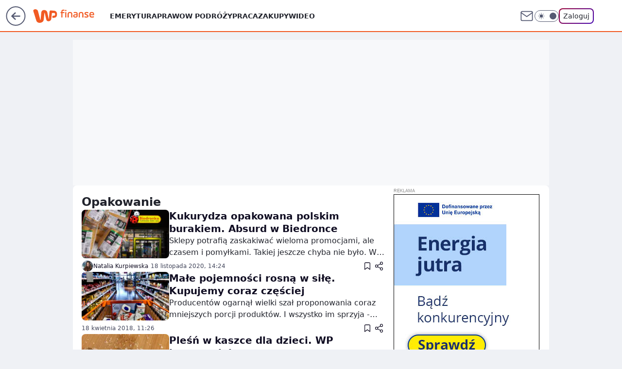

--- FILE ---
content_type: application/javascript
request_url: https://rek.www.wp.pl/gaf.js?rv=2&sn=finanse&pvid=4734e75e0024f2f65cac&rekids=235332&phtml=finanse.wp.pl%2Ftag%2Fopakowanie&abtest=adtech%7CPRGM-1047%7CA%3Badtech%7CPU-335%7CA%3Badtech%7CPRG-3468%7CB%3Badtech%7CPRGM-1036%7CD%3Badtech%7CFP-76%7CA%3Badtech%7CPRGM-1356%7CA%3Badtech%7CPRGM-1419%7CA%3Badtech%7CPRGM-1589%7CB%3Badtech%7CPRGM-1576%7CA%3Badtech%7CPRGM-1443%7CA%3Badtech%7CPRGM-1587%7CD%3Badtech%7CPRGM-1615%7CA%3Badtech%7CPRGM-1215%7CC&PWA_adbd=0&darkmode=0&highLayout=0&layout=wide&navType=navigate&cdl=0&ctype=category&cid=7166234266338945&csystem=ncr&vw=1280&vh=720&p1=0&spin=uwzdiphu&bcv=2
body_size: 7418
content:
uwzdiphu({"spin":"uwzdiphu","bunch":235332,"context":{"dsa":false,"minor":false,"bidRequestId":"acfd4191-bc4a-4ce5-ac8e-5cb321c0e3d5","maConfig":{"timestamp":"2026-01-20T08:15:08.178Z"},"dfpConfig":{"timestamp":"2026-01-20T10:42:02.482Z"},"sda":[],"targeting":{"client":{},"server":{},"query":{"PWA_adbd":"0","abtest":"adtech|PRGM-1047|A;adtech|PU-335|A;adtech|PRG-3468|B;adtech|PRGM-1036|D;adtech|FP-76|A;adtech|PRGM-1356|A;adtech|PRGM-1419|A;adtech|PRGM-1589|B;adtech|PRGM-1576|A;adtech|PRGM-1443|A;adtech|PRGM-1587|D;adtech|PRGM-1615|A;adtech|PRGM-1215|C","bcv":"2","cdl":"0","cid":"7166234266338945","csystem":"ncr","ctype":"category","darkmode":"0","highLayout":"0","layout":"wide","navType":"navigate","p1":"0","phtml":"finanse.wp.pl/tag/opakowanie","pvid":"4734e75e0024f2f65cac","rekids":"235332","rv":"2","sn":"finanse","spin":"uwzdiphu","vh":"720","vw":"1280"}},"directOnly":0,"geo":{"country":"840","region":"","city":""},"statid":"","mlId":"","rshsd":"2","isRobot":false,"curr":{"EUR":4.2271,"USD":3.6118,"CHF":4.5553,"GBP":4.8434},"rv":"2","status":{"advf":2,"ma":2,"ma_ads-bidder":2,"ma_cpv-bidder":2,"ma_high-cpm-bidder":2}},"slots":{"1":{"delivered":"","campaign":null,"dfpConfig":null},"10":{"delivered":"","campaign":null,"dfpConfig":null},"11":{"delivered":"1","campaign":null,"dfpConfig":{"placement":"/89844762/Desktop_Finanse.wp.pl_x11","roshash":"CGJM","ceil":100,"sizes":[[336,280],[640,280],[300,250]],"namedSizes":["fluid"],"div":"div-gpt-ad-x11","targeting":{"DFPHASH":"AEHK","emptygaf":"0"},"gfp":"CGJM"}},"12":{"delivered":"1","campaign":null,"dfpConfig":{"placement":"/89844762/Desktop_Finanse.wp.pl_x12","roshash":"CGJM","ceil":100,"sizes":[[336,280],[640,280],[300,250]],"namedSizes":["fluid"],"div":"div-gpt-ad-x12","targeting":{"DFPHASH":"AEHK","emptygaf":"0"},"gfp":"CGJM"}},"13":{"delivered":"1","campaign":null,"dfpConfig":{"placement":"/89844762/Desktop_Finanse.wp.pl_x13","roshash":"CGJM","ceil":100,"sizes":[[336,280],[640,280],[300,250]],"namedSizes":["fluid"],"div":"div-gpt-ad-x13","targeting":{"DFPHASH":"AEHK","emptygaf":"0"},"gfp":"CGJM"}},"14":{"delivered":"1","campaign":null,"dfpConfig":{"placement":"/89844762/Desktop_Finanse.wp.pl_x14","roshash":"CGJM","ceil":100,"sizes":[[336,280],[640,280],[300,250]],"namedSizes":["fluid"],"div":"div-gpt-ad-x14","targeting":{"DFPHASH":"AEHK","emptygaf":"0"},"gfp":"CGJM"}},"15":{"delivered":"1","campaign":null,"dfpConfig":{"placement":"/89844762/Desktop_Finanse.wp.pl_x15","roshash":"CGJM","ceil":100,"sizes":[[728,90],[970,300],[950,90],[980,120],[980,90],[970,150],[970,90],[970,250],[930,180],[950,200],[750,100],[970,66],[750,200],[960,90],[970,100],[750,300],[970,200],[950,300]],"namedSizes":["fluid"],"div":"div-gpt-ad-x15","targeting":{"DFPHASH":"AEHK","emptygaf":"0"},"gfp":"CGJM"}},"16":{"delivered":"1","campaign":null,"dfpConfig":{"placement":"/89844762/Desktop_Finanse.wp.pl_x16","roshash":"CGJM","ceil":100,"sizes":[[728,90],[970,300],[950,90],[980,120],[980,90],[970,150],[970,90],[970,250],[930,180],[950,200],[750,100],[970,66],[750,200],[960,90],[970,100],[750,300],[970,200],[950,300]],"namedSizes":["fluid"],"div":"div-gpt-ad-x16","targeting":{"DFPHASH":"AEHK","emptygaf":"0"},"gfp":"CGJM"}},"17":{"delivered":"1","campaign":null,"dfpConfig":{"placement":"/89844762/Desktop_Finanse.wp.pl_x17","roshash":"CGJM","ceil":100,"sizes":[[728,90],[970,300],[950,90],[980,120],[980,90],[970,150],[970,90],[970,250],[930,180],[950,200],[750,100],[970,66],[750,200],[960,90],[970,100],[750,300],[970,200],[950,300]],"namedSizes":["fluid"],"div":"div-gpt-ad-x17","targeting":{"DFPHASH":"AEHK","emptygaf":"0"},"gfp":"CGJM"}},"18":{"delivered":"1","campaign":null,"dfpConfig":{"placement":"/89844762/Desktop_Finanse.wp.pl_x18","roshash":"CGJM","ceil":100,"sizes":[[728,90],[970,300],[950,90],[980,120],[980,90],[970,150],[970,90],[970,250],[930,180],[950,200],[750,100],[970,66],[750,200],[960,90],[970,100],[750,300],[970,200],[950,300]],"namedSizes":["fluid"],"div":"div-gpt-ad-x18","targeting":{"DFPHASH":"AEHK","emptygaf":"0"},"gfp":"CGJM"}},"19":{"delivered":"1","campaign":null,"dfpConfig":{"placement":"/89844762/Desktop_Finanse.wp.pl_x19","roshash":"CGJM","ceil":100,"sizes":[[728,90],[970,300],[950,90],[980,120],[980,90],[970,150],[970,90],[970,250],[930,180],[950,200],[750,100],[970,66],[750,200],[960,90],[970,100],[750,300],[970,200],[950,300]],"namedSizes":["fluid"],"div":"div-gpt-ad-x19","targeting":{"DFPHASH":"AEHK","emptygaf":"0"},"gfp":"CGJM"}},"2":{"delivered":"1","campaign":{"id":"188138","capping":"PWAck=27120597\u0026PWAclt=720\u0026tpl=1","adm":{"bunch":"235332","creations":[{"cbConfig":{"blur":false,"bottomBar":false,"fullPage":false,"message":"Przekierowanie za {{time}} sekund{{y}}","timeout":15000},"height":870,"pixels":["//ad.doubleclick.net/ddm/trackimp/N195005.3920530WPPL/B34932776.437718536;dc_trk_aid=630816842;dc_trk_cid=248486076;ord=1769047047;dc_lat=;dc_rdid=;tag_for_child_directed_treatment=;tfua=;gdpr=${GDPR};gdpr_consent=${GDPR_CONSENT_755};ltd=${LIMITED_ADS};dc_tdv=1?"],"scalable":"1","showLabel":false,"src":"https://mamc.wpcdn.pl/188138/1767951247150/2377-003_Zestawomania_01-2026_1920x870_wp_CBF_Monika_Szczepaniak-C.jpg","trackers":{"click":[""],"cview":["//ma.wp.pl/ma.gif?clid=0d75fec0bdabe60e0af571ed047f75a2\u0026SN=finanse\u0026pvid=4734e75e0024f2f65cac\u0026action=cvimp\u0026pg=finanse.wp.pl\u0026par=ssp%3Dwp.pl%26device%3DPERSONAL_COMPUTER%26slotID%3D002%26hBudgetRate%3DCFIOUXb%26isDev%3Dfalse%26contentID%3D7166234266338945%26medium%3Ddisplay%26conversionValue%3D0%26userID%3D__UNKNOWN_TELL_US__%26billing%3Dcpv%26pricingModel%3Dw_VTD_2fMxQ9hnwCI4t4mt9hTodBA1faXLvIaGGYU0M%26geo%3D840%253B%253B%26utility%3DTekDI0l4KcKMCgXqyIcQHRqhd9hnyX5xWV-p4raGMZSx1pexjdAm8J4imv-sypWs%26platform%3D8%26bidReqID%3Dacfd4191-bc4a-4ce5-ac8e-5cb321c0e3d5%26publisherID%3D308%26ip%3DL-Ajl1lTGFr7cCxPdCr4J1l5gETi8yQH-0NPBYNhyy4%26seatFee%3DJjVsoVMgR4YGms6ee9v-4EsfhBXUrtrLuDNu1P3ksec%26tpID%3D1401974%26client_id%3D29939%26rekid%3D235332%26slotSizeWxH%3D1920x870%26workfID%3D188138%26editedTimestamp%3D1767951378%26iabPageCategories%3D%26is_robot%3D0%26hBidPrice%3DCFIOUXb%26partnerID%3D%26inver%3D2%26targetDomain%3Dmediamarkt.pl%26emission%3D3044263%26source%3DTG%26ttl%3D1769133446%26domain%3Dfinanse.wp.pl%26iabSiteCategories%3D%26is_adblock%3D0%26pvid%3D4734e75e0024f2f65cac%26sn%3Dfinanse%26bidTimestamp%3D1769047046%26bidderID%3D11%26creationID%3D1469309%26cur%3DPLN%26test%3D0%26seatID%3D0d75fec0bdabe60e0af571ed047f75a2%26order%3D265844%26org_id%3D25"],"impression":["//ma.wp.pl/ma.gif?clid=0d75fec0bdabe60e0af571ed047f75a2\u0026SN=finanse\u0026pvid=4734e75e0024f2f65cac\u0026action=delivery\u0026pg=finanse.wp.pl\u0026par=contentID%3D7166234266338945%26medium%3Ddisplay%26conversionValue%3D0%26userID%3D__UNKNOWN_TELL_US__%26billing%3Dcpv%26pricingModel%3Dw_VTD_2fMxQ9hnwCI4t4mt9hTodBA1faXLvIaGGYU0M%26geo%3D840%253B%253B%26utility%3DTekDI0l4KcKMCgXqyIcQHRqhd9hnyX5xWV-p4raGMZSx1pexjdAm8J4imv-sypWs%26platform%3D8%26bidReqID%3Dacfd4191-bc4a-4ce5-ac8e-5cb321c0e3d5%26publisherID%3D308%26ip%3DL-Ajl1lTGFr7cCxPdCr4J1l5gETi8yQH-0NPBYNhyy4%26seatFee%3DJjVsoVMgR4YGms6ee9v-4EsfhBXUrtrLuDNu1P3ksec%26tpID%3D1401974%26client_id%3D29939%26rekid%3D235332%26slotSizeWxH%3D1920x870%26workfID%3D188138%26editedTimestamp%3D1767951378%26iabPageCategories%3D%26is_robot%3D0%26hBidPrice%3DCFIOUXb%26partnerID%3D%26inver%3D2%26targetDomain%3Dmediamarkt.pl%26emission%3D3044263%26source%3DTG%26ttl%3D1769133446%26domain%3Dfinanse.wp.pl%26iabSiteCategories%3D%26is_adblock%3D0%26pvid%3D4734e75e0024f2f65cac%26sn%3Dfinanse%26bidTimestamp%3D1769047046%26bidderID%3D11%26creationID%3D1469309%26cur%3DPLN%26test%3D0%26seatID%3D0d75fec0bdabe60e0af571ed047f75a2%26order%3D265844%26org_id%3D25%26ssp%3Dwp.pl%26device%3DPERSONAL_COMPUTER%26slotID%3D002%26hBudgetRate%3DCFIOUXb%26isDev%3Dfalse"],"view":["//ma.wp.pl/ma.gif?clid=0d75fec0bdabe60e0af571ed047f75a2\u0026SN=finanse\u0026pvid=4734e75e0024f2f65cac\u0026action=view\u0026pg=finanse.wp.pl\u0026par=targetDomain%3Dmediamarkt.pl%26emission%3D3044263%26source%3DTG%26ttl%3D1769133446%26domain%3Dfinanse.wp.pl%26iabSiteCategories%3D%26is_adblock%3D0%26pvid%3D4734e75e0024f2f65cac%26sn%3Dfinanse%26bidTimestamp%3D1769047046%26bidderID%3D11%26creationID%3D1469309%26cur%3DPLN%26test%3D0%26seatID%3D0d75fec0bdabe60e0af571ed047f75a2%26order%3D265844%26org_id%3D25%26ssp%3Dwp.pl%26device%3DPERSONAL_COMPUTER%26slotID%3D002%26hBudgetRate%3DCFIOUXb%26isDev%3Dfalse%26contentID%3D7166234266338945%26medium%3Ddisplay%26conversionValue%3D0%26userID%3D__UNKNOWN_TELL_US__%26billing%3Dcpv%26pricingModel%3Dw_VTD_2fMxQ9hnwCI4t4mt9hTodBA1faXLvIaGGYU0M%26geo%3D840%253B%253B%26utility%3DTekDI0l4KcKMCgXqyIcQHRqhd9hnyX5xWV-p4raGMZSx1pexjdAm8J4imv-sypWs%26platform%3D8%26bidReqID%3Dacfd4191-bc4a-4ce5-ac8e-5cb321c0e3d5%26publisherID%3D308%26ip%3DL-Ajl1lTGFr7cCxPdCr4J1l5gETi8yQH-0NPBYNhyy4%26seatFee%3DJjVsoVMgR4YGms6ee9v-4EsfhBXUrtrLuDNu1P3ksec%26tpID%3D1401974%26client_id%3D29939%26rekid%3D235332%26slotSizeWxH%3D1920x870%26workfID%3D188138%26editedTimestamp%3D1767951378%26iabPageCategories%3D%26is_robot%3D0%26hBidPrice%3DCFIOUXb%26partnerID%3D%26inver%3D2"]},"transparentPlaceholder":false,"type":"image","url":"https://ad.doubleclick.net/ddm/trackclk/N195005.3920530WPPL/B34932776.437718536;dc_trk_aid=630816842;dc_trk_cid=248486076;dc_lat=;dc_rdid=;tag_for_child_directed_treatment=;tfua=;gdpr=${GDPR};gdpr_consent=${GDPR_CONSENT_755};ltd=${LIMITED_ADS};dc_tdv=1","width":1920}],"redir":"https://ma.wp.pl/redirma?SN=finanse\u0026pvid=4734e75e0024f2f65cac\u0026par=pvid%3D4734e75e0024f2f65cac%26creationID%3D1469309%26isDev%3Dfalse%26pricingModel%3Dw_VTD_2fMxQ9hnwCI4t4mt9hTodBA1faXLvIaGGYU0M%26bidReqID%3Dacfd4191-bc4a-4ce5-ac8e-5cb321c0e3d5%26tpID%3D1401974%26iabPageCategories%3D%26is_robot%3D0%26cur%3DPLN%26slotID%3D002%26hBudgetRate%3DCFIOUXb%26conversionValue%3D0%26seatFee%3DJjVsoVMgR4YGms6ee9v-4EsfhBXUrtrLuDNu1P3ksec%26emission%3D3044263%26utility%3DTekDI0l4KcKMCgXqyIcQHRqhd9hnyX5xWV-p4raGMZSx1pexjdAm8J4imv-sypWs%26source%3DTG%26contentID%3D7166234266338945%26userID%3D__UNKNOWN_TELL_US__%26workfID%3D188138%26hBidPrice%3DCFIOUXb%26seatID%3D0d75fec0bdabe60e0af571ed047f75a2%26order%3D265844%26device%3DPERSONAL_COMPUTER%26editedTimestamp%3D1767951378%26org_id%3D25%26ip%3DL-Ajl1lTGFr7cCxPdCr4J1l5gETi8yQH-0NPBYNhyy4%26rekid%3D235332%26slotSizeWxH%3D1920x870%26partnerID%3D%26ttl%3D1769133446%26is_adblock%3D0%26bidderID%3D11%26publisherID%3D308%26domain%3Dfinanse.wp.pl%26iabSiteCategories%3D%26sn%3Dfinanse%26bidTimestamp%3D1769047046%26ssp%3Dwp.pl%26platform%3D8%26inver%3D2%26test%3D0%26medium%3Ddisplay%26billing%3Dcpv%26geo%3D840%253B%253B%26client_id%3D29939%26targetDomain%3Dmediamarkt.pl\u0026url=","slot":"2"},"creative":{"Id":"1469309","provider":"ma_cpv-bidder","roshash":"FLOR","height":870,"width":1920,"touchpointId":"1401974","source":{"bidder":"cpv-bidder"}},"sellingModel":{"model":"CPM_INT"}},"dfpConfig":null},"25":{"lazy":1,"delivered":"1","campaign":{"id":"187753","adm":{"bunch":"235332","creations":[{"height":250,"showLabel":true,"src":"https://mamc.wpcdn.pl/187753/1754551858409/baner_ver_4B_300x250_px.jpg","trackers":{"click":[""],"cview":["//ma.wp.pl/ma.gif?clid=dca45526c17aa056cf0f889dbba57020\u0026SN=finanse\u0026pvid=4734e75e0024f2f65cac\u0026action=cvimp\u0026pg=finanse.wp.pl\u0026par=client_id%3D38851%26emission%3D3008707%26editedTimestamp%3D1767358467%26is_robot%3D0%26medium%3Ddisplay%26domain%3Dfinanse.wp.pl%26targetDomain%3Dwp.pl%26test%3D0%26seatFee%3DTDZgkoqj64pr5RRPvaOVIdMT8RI_wsiwVx3Wrl-9PZQ%26tpID%3D1399472%26source%3DTG%26iabPageCategories%3D%26conversionValue%3D0%26device%3DPERSONAL_COMPUTER%26rekid%3D235332%26publisherID%3D308%26inver%3D2%26cur%3DPLN%26ttl%3D1769133446%26is_adblock%3D0%26platform%3D8%26slotID%3D025%26seatID%3Ddca45526c17aa056cf0f889dbba57020%26order%3D252400%26geo%3D840%253B%253B%26contentID%3D7166234266338945%26utility%3DlvzUJ620WF6TgBdBKZi9_VnW_sW-3_OWi7RRu3hgnjNxG7mPAtfJxO0dV6g94J-q%26creationID%3D1464973%26workfID%3D187753%26org_id%3D25%26iabSiteCategories%3D%26bidTimestamp%3D1769047046%26hBidPrice%3DCFILORU%26ssp%3Dwp.pl%26bidReqID%3Dacfd4191-bc4a-4ce5-ac8e-5cb321c0e3d5%26userID%3D__UNKNOWN_TELL_US__%26slotSizeWxH%3D300x250%26billing%3Dcpv%26pvid%3D4734e75e0024f2f65cac%26partnerID%3D%26ip%3DLsySk0wKol_8to0S0F0BF4cErBGJ6l_HYCYXiZRSPTY%26hBudgetRate%3DCFILORU%26isDev%3Dfalse%26pricingModel%3DHS0qyz8Yk-8b2gNc2Y30aVyVbSkz3V6OKofPBGR3IoQ%26sn%3Dfinanse%26bidderID%3D11"],"impression":["//ma.wp.pl/ma.gif?clid=dca45526c17aa056cf0f889dbba57020\u0026SN=finanse\u0026pvid=4734e75e0024f2f65cac\u0026action=delivery\u0026pg=finanse.wp.pl\u0026par=publisherID%3D308%26inver%3D2%26cur%3DPLN%26ttl%3D1769133446%26is_adblock%3D0%26platform%3D8%26slotID%3D025%26seatID%3Ddca45526c17aa056cf0f889dbba57020%26order%3D252400%26geo%3D840%253B%253B%26contentID%3D7166234266338945%26utility%3DlvzUJ620WF6TgBdBKZi9_VnW_sW-3_OWi7RRu3hgnjNxG7mPAtfJxO0dV6g94J-q%26creationID%3D1464973%26workfID%3D187753%26org_id%3D25%26iabSiteCategories%3D%26bidTimestamp%3D1769047046%26hBidPrice%3DCFILORU%26ssp%3Dwp.pl%26bidReqID%3Dacfd4191-bc4a-4ce5-ac8e-5cb321c0e3d5%26userID%3D__UNKNOWN_TELL_US__%26slotSizeWxH%3D300x250%26billing%3Dcpv%26pvid%3D4734e75e0024f2f65cac%26partnerID%3D%26ip%3DLsySk0wKol_8to0S0F0BF4cErBGJ6l_HYCYXiZRSPTY%26hBudgetRate%3DCFILORU%26isDev%3Dfalse%26pricingModel%3DHS0qyz8Yk-8b2gNc2Y30aVyVbSkz3V6OKofPBGR3IoQ%26sn%3Dfinanse%26bidderID%3D11%26client_id%3D38851%26emission%3D3008707%26editedTimestamp%3D1767358467%26is_robot%3D0%26medium%3Ddisplay%26domain%3Dfinanse.wp.pl%26targetDomain%3Dwp.pl%26test%3D0%26seatFee%3DTDZgkoqj64pr5RRPvaOVIdMT8RI_wsiwVx3Wrl-9PZQ%26tpID%3D1399472%26source%3DTG%26iabPageCategories%3D%26conversionValue%3D0%26device%3DPERSONAL_COMPUTER%26rekid%3D235332"],"view":["//ma.wp.pl/ma.gif?clid=dca45526c17aa056cf0f889dbba57020\u0026SN=finanse\u0026pvid=4734e75e0024f2f65cac\u0026action=view\u0026pg=finanse.wp.pl\u0026par=utility%3DlvzUJ620WF6TgBdBKZi9_VnW_sW-3_OWi7RRu3hgnjNxG7mPAtfJxO0dV6g94J-q%26creationID%3D1464973%26workfID%3D187753%26org_id%3D25%26iabSiteCategories%3D%26bidTimestamp%3D1769047046%26hBidPrice%3DCFILORU%26ssp%3Dwp.pl%26bidReqID%3Dacfd4191-bc4a-4ce5-ac8e-5cb321c0e3d5%26userID%3D__UNKNOWN_TELL_US__%26slotSizeWxH%3D300x250%26billing%3Dcpv%26pvid%3D4734e75e0024f2f65cac%26partnerID%3D%26ip%3DLsySk0wKol_8to0S0F0BF4cErBGJ6l_HYCYXiZRSPTY%26hBudgetRate%3DCFILORU%26isDev%3Dfalse%26pricingModel%3DHS0qyz8Yk-8b2gNc2Y30aVyVbSkz3V6OKofPBGR3IoQ%26sn%3Dfinanse%26bidderID%3D11%26client_id%3D38851%26emission%3D3008707%26editedTimestamp%3D1767358467%26is_robot%3D0%26medium%3Ddisplay%26domain%3Dfinanse.wp.pl%26targetDomain%3Dwp.pl%26test%3D0%26seatFee%3DTDZgkoqj64pr5RRPvaOVIdMT8RI_wsiwVx3Wrl-9PZQ%26tpID%3D1399472%26source%3DTG%26iabPageCategories%3D%26conversionValue%3D0%26device%3DPERSONAL_COMPUTER%26rekid%3D235332%26publisherID%3D308%26inver%3D2%26cur%3DPLN%26ttl%3D1769133446%26is_adblock%3D0%26platform%3D8%26slotID%3D025%26seatID%3Ddca45526c17aa056cf0f889dbba57020%26order%3D252400%26geo%3D840%253B%253B%26contentID%3D7166234266338945"]},"transparentPlaceholder":false,"type":"image","url":"https://energiajutra.wp.pl/","width":300}],"redir":"https://ma.wp.pl/redirma?SN=finanse\u0026pvid=4734e75e0024f2f65cac\u0026par=source%3DTG%26device%3DPERSONAL_COMPUTER%26publisherID%3D308%26ttl%3D1769133446%26bidderID%3D11%26targetDomain%3Dwp.pl%26inver%3D2%26seatID%3Ddca45526c17aa056cf0f889dbba57020%26iabSiteCategories%3D%26ssp%3Dwp.pl%26isDev%3Dfalse%26domain%3Dfinanse.wp.pl%26iabPageCategories%3D%26conversionValue%3D0%26ip%3DLsySk0wKol_8to0S0F0BF4cErBGJ6l_HYCYXiZRSPTY%26emission%3D3008707%26cur%3DPLN%26is_adblock%3D0%26slotID%3D025%26order%3D252400%26geo%3D840%253B%253B%26userID%3D__UNKNOWN_TELL_US__%26pricingModel%3DHS0qyz8Yk-8b2gNc2Y30aVyVbSkz3V6OKofPBGR3IoQ%26client_id%3D38851%26is_robot%3D0%26rekid%3D235332%26platform%3D8%26contentID%3D7166234266338945%26utility%3DlvzUJ620WF6TgBdBKZi9_VnW_sW-3_OWi7RRu3hgnjNxG7mPAtfJxO0dV6g94J-q%26creationID%3D1464973%26sn%3Dfinanse%26org_id%3D25%26bidTimestamp%3D1769047046%26pvid%3D4734e75e0024f2f65cac%26hBudgetRate%3DCFILORU%26medium%3Ddisplay%26test%3D0%26seatFee%3DTDZgkoqj64pr5RRPvaOVIdMT8RI_wsiwVx3Wrl-9PZQ%26tpID%3D1399472%26workfID%3D187753%26bidReqID%3Dacfd4191-bc4a-4ce5-ac8e-5cb321c0e3d5%26billing%3Dcpv%26editedTimestamp%3D1767358467%26hBidPrice%3DCFILORU%26slotSizeWxH%3D300x250%26partnerID%3D\u0026url=","slot":"25"},"creative":{"Id":"1464973","provider":"ma_cpv-bidder","roshash":"CFIL","height":250,"width":300,"touchpointId":"1399472","source":{"bidder":"cpv-bidder"}},"sellingModel":{"model":"CPM_INT"}},"dfpConfig":{"placement":"/89844762/Desktop_Finanse.wp.pl_x25","roshash":"CGJM","ceil":100,"sizes":[[336,280],[640,280],[300,250]],"namedSizes":["fluid"],"div":"div-gpt-ad-x25","targeting":{"DFPHASH":"AEHK","emptygaf":"0"},"gfp":"CGJM"}},"28":{"delivered":"","campaign":null,"dfpConfig":null},"29":{"delivered":"","campaign":null,"dfpConfig":null},"3":{"lazy":1,"delivered":"1","campaign":{"id":"188277","adm":{"bunch":"235332","creations":[{"height":200,"scalable":"1","showLabel":true,"src":"https://mamc.wpcdn.pl/188277/1768218722426/pudelek-wosp-vB-750x200.jpg","trackers":{"click":[""],"cview":["//ma.wp.pl/ma.gif?clid=36d4f1d950aab392a9c26b186b340e10\u0026SN=finanse\u0026pvid=4734e75e0024f2f65cac\u0026action=cvimp\u0026pg=finanse.wp.pl\u0026par=ip%3DhwAKDSPwHkZcDqn3A7xGNYuVwqZvd3-TBZyyWqODolk%26creationID%3D1470127%26sn%3Dfinanse%26utility%3D0fNJYuJtYJ1taZ7R_PFnqV4SUuJXkRh2jlh4ixbfEcdRQi6sRjnVp6zR2dD6VB_3%26targetDomain%3Dallegro.pl%26test%3D0%26workfID%3D188277%26emission%3D3044803%26source%3DTG%26editedTimestamp%3D1768218902%26ttl%3D1769133446%26slotID%3D003%26tpID%3D1402616%26pricingModel%3Dg6O9Flvq5cWx3ZORiSoOajQ4r8ynVOlXjRZPTGBlWBk%26bidTimestamp%3D1769047046%26hBudgetRate%3DCFILORU%26isDev%3Dfalse%26platform%3D8%26ssp%3Dwp.pl%26bidReqID%3Dacfd4191-bc4a-4ce5-ac8e-5cb321c0e3d5%26userID%3D__UNKNOWN_TELL_US__%26seatFee%3DFzCiODZVSyz6TTHTNUV9CtgqwUlQtQsVFUw2DoKMNRo%26seatID%3D36d4f1d950aab392a9c26b186b340e10%26billing%3Dcpv%26order%3D266039%26publisherID%3D308%26iabPageCategories%3D%26iabSiteCategories%3D%26is_adblock%3D0%26pvid%3D4734e75e0024f2f65cac%26geo%3D840%253B%253B%26hBidPrice%3DCFILORU%26bidderID%3D11%26medium%3Ddisplay%26conversionValue%3D0%26slotSizeWxH%3D750x200%26org_id%3D25%26is_robot%3D0%26partnerID%3D%26contentID%3D7166234266338945%26device%3DPERSONAL_COMPUTER%26rekid%3D235332%26inver%3D2%26domain%3Dfinanse.wp.pl%26client_id%3D38851%26cur%3DPLN"],"impression":["//ma.wp.pl/ma.gif?clid=36d4f1d950aab392a9c26b186b340e10\u0026SN=finanse\u0026pvid=4734e75e0024f2f65cac\u0026action=delivery\u0026pg=finanse.wp.pl\u0026par=client_id%3D38851%26cur%3DPLN%26ip%3DhwAKDSPwHkZcDqn3A7xGNYuVwqZvd3-TBZyyWqODolk%26creationID%3D1470127%26sn%3Dfinanse%26utility%3D0fNJYuJtYJ1taZ7R_PFnqV4SUuJXkRh2jlh4ixbfEcdRQi6sRjnVp6zR2dD6VB_3%26targetDomain%3Dallegro.pl%26test%3D0%26workfID%3D188277%26emission%3D3044803%26source%3DTG%26editedTimestamp%3D1768218902%26ttl%3D1769133446%26slotID%3D003%26tpID%3D1402616%26pricingModel%3Dg6O9Flvq5cWx3ZORiSoOajQ4r8ynVOlXjRZPTGBlWBk%26bidTimestamp%3D1769047046%26hBudgetRate%3DCFILORU%26isDev%3Dfalse%26platform%3D8%26ssp%3Dwp.pl%26bidReqID%3Dacfd4191-bc4a-4ce5-ac8e-5cb321c0e3d5%26userID%3D__UNKNOWN_TELL_US__%26seatFee%3DFzCiODZVSyz6TTHTNUV9CtgqwUlQtQsVFUw2DoKMNRo%26seatID%3D36d4f1d950aab392a9c26b186b340e10%26billing%3Dcpv%26order%3D266039%26publisherID%3D308%26iabPageCategories%3D%26iabSiteCategories%3D%26is_adblock%3D0%26pvid%3D4734e75e0024f2f65cac%26geo%3D840%253B%253B%26hBidPrice%3DCFILORU%26bidderID%3D11%26medium%3Ddisplay%26conversionValue%3D0%26slotSizeWxH%3D750x200%26org_id%3D25%26is_robot%3D0%26partnerID%3D%26contentID%3D7166234266338945%26device%3DPERSONAL_COMPUTER%26rekid%3D235332%26inver%3D2%26domain%3Dfinanse.wp.pl"],"view":["//ma.wp.pl/ma.gif?clid=36d4f1d950aab392a9c26b186b340e10\u0026SN=finanse\u0026pvid=4734e75e0024f2f65cac\u0026action=view\u0026pg=finanse.wp.pl\u0026par=platform%3D8%26ssp%3Dwp.pl%26bidReqID%3Dacfd4191-bc4a-4ce5-ac8e-5cb321c0e3d5%26userID%3D__UNKNOWN_TELL_US__%26seatFee%3DFzCiODZVSyz6TTHTNUV9CtgqwUlQtQsVFUw2DoKMNRo%26seatID%3D36d4f1d950aab392a9c26b186b340e10%26billing%3Dcpv%26order%3D266039%26publisherID%3D308%26iabPageCategories%3D%26iabSiteCategories%3D%26is_adblock%3D0%26pvid%3D4734e75e0024f2f65cac%26geo%3D840%253B%253B%26hBidPrice%3DCFILORU%26bidderID%3D11%26medium%3Ddisplay%26conversionValue%3D0%26slotSizeWxH%3D750x200%26org_id%3D25%26is_robot%3D0%26partnerID%3D%26contentID%3D7166234266338945%26device%3DPERSONAL_COMPUTER%26rekid%3D235332%26inver%3D2%26domain%3Dfinanse.wp.pl%26client_id%3D38851%26cur%3DPLN%26ip%3DhwAKDSPwHkZcDqn3A7xGNYuVwqZvd3-TBZyyWqODolk%26creationID%3D1470127%26sn%3Dfinanse%26utility%3D0fNJYuJtYJ1taZ7R_PFnqV4SUuJXkRh2jlh4ixbfEcdRQi6sRjnVp6zR2dD6VB_3%26targetDomain%3Dallegro.pl%26test%3D0%26workfID%3D188277%26emission%3D3044803%26source%3DTG%26editedTimestamp%3D1768218902%26ttl%3D1769133446%26slotID%3D003%26tpID%3D1402616%26pricingModel%3Dg6O9Flvq5cWx3ZORiSoOajQ4r8ynVOlXjRZPTGBlWBk%26bidTimestamp%3D1769047046%26hBudgetRate%3DCFILORU%26isDev%3Dfalse"]},"transparentPlaceholder":false,"type":"image","url":"https://www.pudelek.pl/pudelek-na-wosp-zrobmy-z-dramy-cos-dobrego-wylicytuj-statuetke-dla-dramy-roku-ktora-paulina-smaszcz-rozbila-podczas-naszych-urodzin-7242969064376832a?pvclid=01KEVKPXV0DFYETZ9XJMW9ND6Z","width":750}],"redir":"https://ma.wp.pl/redirma?SN=finanse\u0026pvid=4734e75e0024f2f65cac\u0026par=is_robot%3D0%26ttl%3D1769133446%26order%3D266039%26hBidPrice%3DCFILORU%26client_id%3D38851%26cur%3DPLN%26sn%3Dfinanse%26publisherID%3D308%26pvid%3D4734e75e0024f2f65cac%26partnerID%3D%26rekid%3D235332%26inver%3D2%26creationID%3D1470127%26emission%3D3044803%26tpID%3D1402616%26seatID%3D36d4f1d950aab392a9c26b186b340e10%26is_adblock%3D0%26medium%3Ddisplay%26slotSizeWxH%3D750x200%26source%3DTG%26org_id%3D25%26domain%3Dfinanse.wp.pl%26workfID%3D188277%26userID%3D__UNKNOWN_TELL_US__%26ssp%3Dwp.pl%26bidReqID%3Dacfd4191-bc4a-4ce5-ac8e-5cb321c0e3d5%26seatFee%3DFzCiODZVSyz6TTHTNUV9CtgqwUlQtQsVFUw2DoKMNRo%26ip%3DhwAKDSPwHkZcDqn3A7xGNYuVwqZvd3-TBZyyWqODolk%26pricingModel%3Dg6O9Flvq5cWx3ZORiSoOajQ4r8ynVOlXjRZPTGBlWBk%26iabSiteCategories%3D%26geo%3D840%253B%253B%26bidderID%3D11%26contentID%3D7166234266338945%26utility%3D0fNJYuJtYJ1taZ7R_PFnqV4SUuJXkRh2jlh4ixbfEcdRQi6sRjnVp6zR2dD6VB_3%26targetDomain%3Dallegro.pl%26test%3D0%26slotID%3D003%26hBudgetRate%3DCFILORU%26platform%3D8%26conversionValue%3D0%26device%3DPERSONAL_COMPUTER%26editedTimestamp%3D1768218902%26bidTimestamp%3D1769047046%26isDev%3Dfalse%26billing%3Dcpv%26iabPageCategories%3D\u0026url=","slot":"3"},"creative":{"Id":"1470127","provider":"ma_cpv-bidder","roshash":"CFIL","height":200,"width":750,"touchpointId":"1402616","source":{"bidder":"cpv-bidder"}},"sellingModel":{"model":"CPM_INT"}},"dfpConfig":{"placement":"/89844762/Desktop_Finanse.wp.pl_x03","roshash":"CGJM","ceil":100,"sizes":[[728,90],[970,300],[950,90],[980,120],[980,90],[970,150],[970,90],[970,250],[930,180],[950,200],[750,100],[970,66],[750,200],[960,90],[970,100],[750,300],[970,200],[950,300]],"namedSizes":["fluid"],"div":"div-gpt-ad-x03","targeting":{"DFPHASH":"AEHK","emptygaf":"0"},"gfp":"CGJM"}},"34":{"delivered":"1","campaign":null,"dfpConfig":{"placement":"/89844762/Desktop_Finanse.wp.pl_x34","roshash":"CGJM","ceil":100,"sizes":[[300,250]],"namedSizes":["fluid"],"div":"div-gpt-ad-x34","targeting":{"DFPHASH":"AEHK","emptygaf":"0"},"gfp":"CGJM"}},"36":{"lazy":1,"delivered":"1","campaign":{"id":"187756","adm":{"bunch":"235332","creations":[{"height":600,"showLabel":true,"src":"https://mamc.wpcdn.pl/187756/1754552630165/baner_ver_5B_300x600_px.jpg","trackers":{"click":[""],"cview":["//ma.wp.pl/ma.gif?clid=dca45526c17aa056cf0f889dbba57020\u0026SN=finanse\u0026pvid=4734e75e0024f2f65cac\u0026action=cvimp\u0026pg=finanse.wp.pl\u0026par=cur%3DPLN%26order%3D252400%26iabPageCategories%3D%26hBudgetRate%3DCFILORU%26source%3DTG%26utility%3DVCfpEh7RKfas8tcVzgm_7ixJh8K1BgnYZT8lWLUkVlfDlX_iDhh8XBCF26-cF1u4%26device%3DPERSONAL_COMPUTER%26slotSizeWxH%3D300x600%26seatFee%3DtSQm2vOigU4ePCTEvCJi0VvVxQwZ81_KkbgleRZsOSA%26is_robot%3D0%26partnerID%3D%26bidderID%3D11%26isDev%3Dfalse%26medium%3Ddisplay%26bidReqID%3Dacfd4191-bc4a-4ce5-ac8e-5cb321c0e3d5%26targetDomain%3Dwp.pl%26emission%3D3008753%26ttl%3D1769133446%26sn%3Dfinanse%26geo%3D840%253B%253B%26contentID%3D7166234266338945%26conversionValue%3D0%26rekid%3D235332%26workfID%3D187756%26pricingModel%3DHy2IW-rtj16shVr8EhkW6sc1_Yw5OAcTusVcx3cdyss%26is_adblock%3D0%26pvid%3D4734e75e0024f2f65cac%26bidTimestamp%3D1769047046%26platform%3D8%26inver%3D2%26tpID%3D1399478%26seatID%3Ddca45526c17aa056cf0f889dbba57020%26org_id%3D25%26editedTimestamp%3D1767358812%26userID%3D__UNKNOWN_TELL_US__%26domain%3Dfinanse.wp.pl%26slotID%3D036%26test%3D0%26billing%3Dcpv%26client_id%3D38851%26iabSiteCategories%3D%26hBidPrice%3DCFILORU%26ssp%3Dwp.pl%26publisherID%3D308%26ip%3Dd7KZblxrvkm5ZE9zJdLdFGWelaH7GAgU-J0chrbQYHs%26creationID%3D1464986"],"impression":["//ma.wp.pl/ma.gif?clid=dca45526c17aa056cf0f889dbba57020\u0026SN=finanse\u0026pvid=4734e75e0024f2f65cac\u0026action=delivery\u0026pg=finanse.wp.pl\u0026par=ssp%3Dwp.pl%26publisherID%3D308%26ip%3Dd7KZblxrvkm5ZE9zJdLdFGWelaH7GAgU-J0chrbQYHs%26creationID%3D1464986%26cur%3DPLN%26order%3D252400%26iabPageCategories%3D%26hBudgetRate%3DCFILORU%26source%3DTG%26utility%3DVCfpEh7RKfas8tcVzgm_7ixJh8K1BgnYZT8lWLUkVlfDlX_iDhh8XBCF26-cF1u4%26device%3DPERSONAL_COMPUTER%26slotSizeWxH%3D300x600%26seatFee%3DtSQm2vOigU4ePCTEvCJi0VvVxQwZ81_KkbgleRZsOSA%26is_robot%3D0%26partnerID%3D%26bidderID%3D11%26isDev%3Dfalse%26medium%3Ddisplay%26bidReqID%3Dacfd4191-bc4a-4ce5-ac8e-5cb321c0e3d5%26targetDomain%3Dwp.pl%26emission%3D3008753%26ttl%3D1769133446%26sn%3Dfinanse%26geo%3D840%253B%253B%26contentID%3D7166234266338945%26conversionValue%3D0%26rekid%3D235332%26workfID%3D187756%26pricingModel%3DHy2IW-rtj16shVr8EhkW6sc1_Yw5OAcTusVcx3cdyss%26is_adblock%3D0%26pvid%3D4734e75e0024f2f65cac%26bidTimestamp%3D1769047046%26platform%3D8%26inver%3D2%26tpID%3D1399478%26seatID%3Ddca45526c17aa056cf0f889dbba57020%26org_id%3D25%26editedTimestamp%3D1767358812%26userID%3D__UNKNOWN_TELL_US__%26domain%3Dfinanse.wp.pl%26slotID%3D036%26test%3D0%26billing%3Dcpv%26client_id%3D38851%26iabSiteCategories%3D%26hBidPrice%3DCFILORU"],"view":["//ma.wp.pl/ma.gif?clid=dca45526c17aa056cf0f889dbba57020\u0026SN=finanse\u0026pvid=4734e75e0024f2f65cac\u0026action=view\u0026pg=finanse.wp.pl\u0026par=is_robot%3D0%26partnerID%3D%26bidderID%3D11%26isDev%3Dfalse%26medium%3Ddisplay%26bidReqID%3Dacfd4191-bc4a-4ce5-ac8e-5cb321c0e3d5%26targetDomain%3Dwp.pl%26emission%3D3008753%26ttl%3D1769133446%26sn%3Dfinanse%26geo%3D840%253B%253B%26contentID%3D7166234266338945%26conversionValue%3D0%26rekid%3D235332%26workfID%3D187756%26pricingModel%3DHy2IW-rtj16shVr8EhkW6sc1_Yw5OAcTusVcx3cdyss%26is_adblock%3D0%26pvid%3D4734e75e0024f2f65cac%26bidTimestamp%3D1769047046%26platform%3D8%26inver%3D2%26tpID%3D1399478%26seatID%3Ddca45526c17aa056cf0f889dbba57020%26org_id%3D25%26editedTimestamp%3D1767358812%26userID%3D__UNKNOWN_TELL_US__%26domain%3Dfinanse.wp.pl%26slotID%3D036%26test%3D0%26billing%3Dcpv%26client_id%3D38851%26iabSiteCategories%3D%26hBidPrice%3DCFILORU%26ssp%3Dwp.pl%26publisherID%3D308%26ip%3Dd7KZblxrvkm5ZE9zJdLdFGWelaH7GAgU-J0chrbQYHs%26creationID%3D1464986%26cur%3DPLN%26order%3D252400%26iabPageCategories%3D%26hBudgetRate%3DCFILORU%26source%3DTG%26utility%3DVCfpEh7RKfas8tcVzgm_7ixJh8K1BgnYZT8lWLUkVlfDlX_iDhh8XBCF26-cF1u4%26device%3DPERSONAL_COMPUTER%26slotSizeWxH%3D300x600%26seatFee%3DtSQm2vOigU4ePCTEvCJi0VvVxQwZ81_KkbgleRZsOSA"]},"transparentPlaceholder":false,"type":"image","url":"https://energiajutra.wp.pl/","width":300}],"redir":"https://ma.wp.pl/redirma?SN=finanse\u0026pvid=4734e75e0024f2f65cac\u0026par=ip%3Dd7KZblxrvkm5ZE9zJdLdFGWelaH7GAgU-J0chrbQYHs%26source%3DTG%26device%3DPERSONAL_COMPUTER%26is_robot%3D0%26bidTimestamp%3D1769047046%26billing%3Dcpv%26order%3D252400%26iabPageCategories%3D%26medium%3Ddisplay%26emission%3D3008753%26sn%3Dfinanse%26is_adblock%3D0%26platform%3D8%26userID%3D__UNKNOWN_TELL_US__%26seatFee%3DtSQm2vOigU4ePCTEvCJi0VvVxQwZ81_KkbgleRZsOSA%26conversionValue%3D0%26pricingModel%3DHy2IW-rtj16shVr8EhkW6sc1_Yw5OAcTusVcx3cdyss%26org_id%3D25%26editedTimestamp%3D1767358812%26slotID%3D036%26test%3D0%26hBidPrice%3DCFILORU%26hBudgetRate%3DCFILORU%26slotSizeWxH%3D300x600%26bidderID%3D11%26bidReqID%3Dacfd4191-bc4a-4ce5-ac8e-5cb321c0e3d5%26geo%3D840%253B%253B%26targetDomain%3Dwp.pl%26domain%3Dfinanse.wp.pl%26ssp%3Dwp.pl%26utility%3DVCfpEh7RKfas8tcVzgm_7ixJh8K1BgnYZT8lWLUkVlfDlX_iDhh8XBCF26-cF1u4%26rekid%3D235332%26inver%3D2%26tpID%3D1399478%26creationID%3D1464986%26workfID%3D187756%26client_id%3D38851%26iabSiteCategories%3D%26cur%3DPLN%26ttl%3D1769133446%26contentID%3D7166234266338945%26pvid%3D4734e75e0024f2f65cac%26seatID%3Ddca45526c17aa056cf0f889dbba57020%26partnerID%3D%26isDev%3Dfalse%26publisherID%3D308\u0026url=","slot":"36"},"creative":{"Id":"1464986","provider":"ma_cpv-bidder","roshash":"CFIL","height":600,"width":300,"touchpointId":"1399478","source":{"bidder":"cpv-bidder"}},"sellingModel":{"model":"CPM_INT"}},"dfpConfig":null},"37":{"lazy":1,"delivered":"1","campaign":{"id":"188982","capping":"PWAck=27120769\u0026PWAclt=720","adm":{"bunch":"235332","creations":[{"mod":"surveyNative","modConfig":{"accentColorAsPrimary":false,"border":"1px solid grey","footnote":"Wyniki ankiet pomagają nam ulepszać nasze produkty i produkty naszych Zaufanych Partnerów. Administratorem danych jest Wirtualna Polska Media S.A. Szczegółowe informacje na temat przetwarzania danych osobowych opisane są w \u003ca target=\"_blank\" href=\"https://holding.wp.pl/poufnosc\"\u003epolityce prywatności\u003c/a\u003e.","insideSlot":true,"maxWidth":300,"pages":[{"accentColorAsPrimary":false,"questions":[{"answers":[{"answerID":"yes","isOpen":false,"text":"tak"},{"answerID":"no","isOpen":false,"text":"nie"},{"answerID":"dontKnow","isOpen":false,"text":"nie wiem"}],"answersHorizontal":false,"confirmation":false,"questionID":"didYouSeeMailAd","required":true,"text":"Czy widziałeś(-aś) ostatnio reklamę Poczty WP?","type":"radio"}],"topImage":"https://pocztanh.wpcdn.pl/pocztanh/login/7.30.0/svg/wp/poczta-logo.svg"}],"popup":{"blendVisible":false,"position":"br"},"summary":[{"key":"Title","value":"Dziękujemy za odpowiedź!"},{"key":"Paragraph","value":"Twoja opinia jest dla nas ważna."}]},"showLabel":true,"trackers":{"click":[""],"cview":["//ma.wp.pl/ma.gif?clid=0d75fec0bdabe60e0af571ed047f75a2\u0026SN=finanse\u0026pvid=4734e75e0024f2f65cac\u0026action=cvimp\u0026pg=finanse.wp.pl\u0026par=pvid%3D4734e75e0024f2f65cac%26sn%3Dfinanse%26geo%3D840%253B%253B%26bidTimestamp%3D1769047046%26ssp%3Dwp.pl%26bidReqID%3Dacfd4191-bc4a-4ce5-ac8e-5cb321c0e3d5%26userID%3D__UNKNOWN_TELL_US__%26rekid%3D235332%26domain%3Dfinanse.wp.pl%26seatID%3D0d75fec0bdabe60e0af571ed047f75a2%26editedTimestamp%3D1769007383%26pricingModel%3DbGUp6w3MK3TfdduPmW-e_kH00fXI3kz5VP0F36eE8c4%26medium%3Ddisplay%26conversionValue%3D0%26inver%3D2%26slotSizeWxH%3D-1x-1%26client_id%3D38851%26iabPageCategories%3D%26contentID%3D7166234266338945%26targetDomain%3Dwp.pl%26workfID%3D188982%26order%3D202648%26ttl%3D1769133446%26is_adblock%3D0%26device%3DPERSONAL_COMPUTER%26ip%3DF9Xuuz6ks8_s_vwNCUk9Ol5YaUzH4mKzJS6Dfq6pJts%26slotID%3D037%26cur%3DPLN%26is_robot%3D0%26platform%3D8%26org_id%3D25%26source%3DTG%26hBidPrice%3DCFILORU%26hBudgetRate%3DCFILORU%26partnerID%3D%26utility%3DqOnniNOUNqXgCUZZ_D7N0ZPJVYZH6iQkkl-43s8srkvU-_Blq1AOf2H_EqBdGZ-a%26publisherID%3D308%26iabSiteCategories%3D%26bidderID%3D11%26isDev%3Dfalse%26creationID%3D1477210%26tpID%3D1405936%26test%3D0%26seatFee%3DbADaDJZCtMQXtIlosfUpm6Z_a3n7RZkOObco_pEPOJE%26billing%3Dcpv%26emission%3D3046324"],"impression":["//ma.wp.pl/ma.gif?clid=0d75fec0bdabe60e0af571ed047f75a2\u0026SN=finanse\u0026pvid=4734e75e0024f2f65cac\u0026action=delivery\u0026pg=finanse.wp.pl\u0026par=platform%3D8%26org_id%3D25%26source%3DTG%26hBidPrice%3DCFILORU%26hBudgetRate%3DCFILORU%26partnerID%3D%26utility%3DqOnniNOUNqXgCUZZ_D7N0ZPJVYZH6iQkkl-43s8srkvU-_Blq1AOf2H_EqBdGZ-a%26publisherID%3D308%26iabSiteCategories%3D%26bidderID%3D11%26isDev%3Dfalse%26creationID%3D1477210%26tpID%3D1405936%26test%3D0%26seatFee%3DbADaDJZCtMQXtIlosfUpm6Z_a3n7RZkOObco_pEPOJE%26billing%3Dcpv%26emission%3D3046324%26pvid%3D4734e75e0024f2f65cac%26sn%3Dfinanse%26geo%3D840%253B%253B%26bidTimestamp%3D1769047046%26ssp%3Dwp.pl%26bidReqID%3Dacfd4191-bc4a-4ce5-ac8e-5cb321c0e3d5%26userID%3D__UNKNOWN_TELL_US__%26rekid%3D235332%26domain%3Dfinanse.wp.pl%26seatID%3D0d75fec0bdabe60e0af571ed047f75a2%26editedTimestamp%3D1769007383%26pricingModel%3DbGUp6w3MK3TfdduPmW-e_kH00fXI3kz5VP0F36eE8c4%26medium%3Ddisplay%26conversionValue%3D0%26inver%3D2%26slotSizeWxH%3D-1x-1%26client_id%3D38851%26iabPageCategories%3D%26contentID%3D7166234266338945%26targetDomain%3Dwp.pl%26workfID%3D188982%26order%3D202648%26ttl%3D1769133446%26is_adblock%3D0%26device%3DPERSONAL_COMPUTER%26ip%3DF9Xuuz6ks8_s_vwNCUk9Ol5YaUzH4mKzJS6Dfq6pJts%26slotID%3D037%26cur%3DPLN%26is_robot%3D0"],"view":["//ma.wp.pl/ma.gif?clid=0d75fec0bdabe60e0af571ed047f75a2\u0026SN=finanse\u0026pvid=4734e75e0024f2f65cac\u0026action=view\u0026pg=finanse.wp.pl\u0026par=device%3DPERSONAL_COMPUTER%26ip%3DF9Xuuz6ks8_s_vwNCUk9Ol5YaUzH4mKzJS6Dfq6pJts%26slotID%3D037%26cur%3DPLN%26is_robot%3D0%26platform%3D8%26org_id%3D25%26source%3DTG%26hBidPrice%3DCFILORU%26hBudgetRate%3DCFILORU%26partnerID%3D%26utility%3DqOnniNOUNqXgCUZZ_D7N0ZPJVYZH6iQkkl-43s8srkvU-_Blq1AOf2H_EqBdGZ-a%26publisherID%3D308%26iabSiteCategories%3D%26bidderID%3D11%26isDev%3Dfalse%26creationID%3D1477210%26tpID%3D1405936%26test%3D0%26seatFee%3DbADaDJZCtMQXtIlosfUpm6Z_a3n7RZkOObco_pEPOJE%26billing%3Dcpv%26emission%3D3046324%26pvid%3D4734e75e0024f2f65cac%26sn%3Dfinanse%26geo%3D840%253B%253B%26bidTimestamp%3D1769047046%26ssp%3Dwp.pl%26bidReqID%3Dacfd4191-bc4a-4ce5-ac8e-5cb321c0e3d5%26userID%3D__UNKNOWN_TELL_US__%26rekid%3D235332%26domain%3Dfinanse.wp.pl%26seatID%3D0d75fec0bdabe60e0af571ed047f75a2%26editedTimestamp%3D1769007383%26pricingModel%3DbGUp6w3MK3TfdduPmW-e_kH00fXI3kz5VP0F36eE8c4%26medium%3Ddisplay%26conversionValue%3D0%26inver%3D2%26slotSizeWxH%3D-1x-1%26client_id%3D38851%26iabPageCategories%3D%26contentID%3D7166234266338945%26targetDomain%3Dwp.pl%26workfID%3D188982%26order%3D202648%26ttl%3D1769133446%26is_adblock%3D0"]},"type":"mod"}],"redir":"https://ma.wp.pl/redirma?SN=finanse\u0026pvid=4734e75e0024f2f65cac\u0026par=bidderID%3D11%26bidReqID%3Dacfd4191-bc4a-4ce5-ac8e-5cb321c0e3d5%26seatID%3D0d75fec0bdabe60e0af571ed047f75a2%26medium%3Ddisplay%26slotID%3D037%26hBudgetRate%3DCFILORU%26iabSiteCategories%3D%26test%3D0%26rekid%3D235332%26domain%3Dfinanse.wp.pl%26conversionValue%3D0%26iabPageCategories%3D%26ip%3DF9Xuuz6ks8_s_vwNCUk9Ol5YaUzH4mKzJS6Dfq6pJts%26userID%3D__UNKNOWN_TELL_US__%26client_id%3D38851%26order%3D202648%26is_adblock%3D0%26seatFee%3DbADaDJZCtMQXtIlosfUpm6Z_a3n7RZkOObco_pEPOJE%26pvid%3D4734e75e0024f2f65cac%26bidTimestamp%3D1769047046%26targetDomain%3Dwp.pl%26source%3DTG%26geo%3D840%253B%253B%26pricingModel%3DbGUp6w3MK3TfdduPmW-e_kH00fXI3kz5VP0F36eE8c4%26slotSizeWxH%3D-1x-1%26contentID%3D7166234266338945%26cur%3DPLN%26hBidPrice%3DCFILORU%26partnerID%3D%26emission%3D3046324%26ssp%3Dwp.pl%26isDev%3Dfalse%26workfID%3D188982%26device%3DPERSONAL_COMPUTER%26is_robot%3D0%26platform%3D8%26creationID%3D1477210%26editedTimestamp%3D1769007383%26inver%3D2%26tpID%3D1405936%26billing%3Dcpv%26sn%3Dfinanse%26ttl%3D1769133446%26org_id%3D25%26utility%3DqOnniNOUNqXgCUZZ_D7N0ZPJVYZH6iQkkl-43s8srkvU-_Blq1AOf2H_EqBdGZ-a%26publisherID%3D308\u0026url=","slot":"37"},"creative":{"Id":"1477210","provider":"ma_cpv-bidder","roshash":"CFIL","height":-1,"width":-1,"touchpointId":"1405936","source":{"bidder":"cpv-bidder"}},"sellingModel":{"model":"CPV_INT"}},"dfpConfig":{"placement":"/89844762/Desktop_Finanse.wp.pl_x37","roshash":"CGJM","ceil":100,"sizes":[[300,600],[300,250]],"namedSizes":["fluid"],"div":"div-gpt-ad-x37","targeting":{"DFPHASH":"AEHK","emptygaf":"0"},"gfp":"CGJM"}},"40":{"delivered":"1","campaign":null,"dfpConfig":{"placement":"/89844762/Desktop_Finanse.wp.pl_x40","roshash":"CHKN","ceil":100,"sizes":[[300,250]],"namedSizes":["fluid"],"div":"div-gpt-ad-x40","targeting":{"DFPHASH":"AFIL","emptygaf":"0"},"gfp":"CHKN"}},"5":{"delivered":"1","campaign":null,"dfpConfig":{"placement":"/89844762/Desktop_Finanse.wp.pl_x05","roshash":"CGJM","ceil":100,"sizes":[[336,280],[640,280],[300,250]],"namedSizes":["fluid"],"div":"div-gpt-ad-x05","targeting":{"DFPHASH":"AEHK","emptygaf":"0"},"gfp":"CGJM"}},"500":{"lazy":1,"delivered":"1","campaign":{"id":"188194","adm":{"bunch":"235332","creations":[{"height":200,"showLabel":true,"src":"https://mamc.wpcdn.pl/188194/1767968975047/autopromo_970x200.jpeg","trackers":{"click":[""],"cview":["//ma.wp.pl/ma.gif?clid=36d4f1d950aab392a9c26b186b340e10\u0026SN=finanse\u0026pvid=4734e75e0024f2f65cac\u0026action=cvimp\u0026pg=finanse.wp.pl\u0026par=contentID%3D7166234266338945%26medium%3Ddisplay%26org_id%3D25%26bidTimestamp%3D1769047046%26bidderID%3D11%26isDev%3Dfalse%26utility%3DsZgjigW--_us4p-UiR8elicz0fz2JdjnUqfVFSWr0sRDnwaPJdBMAJaPiBwUAKVs%26ssp%3Dwp.pl%26domain%3Dfinanse.wp.pl%26slotSizeWxH%3D970x200%26cur%3DPLN%26order%3D265827%26source%3DTG%26is_adblock%3D0%26conversionValue%3D0%26publisherID%3D308%26creationID%3D1469541%26tpID%3D1402313%26emission%3D3044175%26pricingModel%3D7lBKwfBavLHa_ifUH8T_AOvN0F9HISyHwrN2tPzmZog%26ttl%3D1769133446%26sn%3Dfinanse%26inver%3D2%26test%3D0%26workfID%3D188194%26iabPageCategories%3D%26pvid%3D4734e75e0024f2f65cac%26rekid%3D235332%26ip%3D56hm57R-B9j8orPJAmhzfLRJUASjcLNE0HAMaLxJwhU%26slotID%3D500%26hBidPrice%3DCFILORU%26partnerID%3D%26platform%3D8%26device%3DPERSONAL_COMPUTER%26userID%3D__UNKNOWN_TELL_US__%26billing%3Dcpv%26client_id%3D43444%26iabSiteCategories%3D%26geo%3D840%253B%253B%26bidReqID%3Dacfd4191-bc4a-4ce5-ac8e-5cb321c0e3d5%26seatFee%3DhMErWPny2YTIrlSgRBJimNy0RbK3RzlKdfN31s9WsJo%26editedTimestamp%3D1767969656%26hBudgetRate%3DCFILORU%26targetDomain%3Dwp.pl%26seatID%3D36d4f1d950aab392a9c26b186b340e10%26is_robot%3D0"],"impression":["//ma.wp.pl/ma.gif?clid=36d4f1d950aab392a9c26b186b340e10\u0026SN=finanse\u0026pvid=4734e75e0024f2f65cac\u0026action=delivery\u0026pg=finanse.wp.pl\u0026par=slotSizeWxH%3D970x200%26cur%3DPLN%26order%3D265827%26source%3DTG%26is_adblock%3D0%26conversionValue%3D0%26publisherID%3D308%26creationID%3D1469541%26tpID%3D1402313%26emission%3D3044175%26pricingModel%3D7lBKwfBavLHa_ifUH8T_AOvN0F9HISyHwrN2tPzmZog%26ttl%3D1769133446%26sn%3Dfinanse%26inver%3D2%26test%3D0%26workfID%3D188194%26iabPageCategories%3D%26pvid%3D4734e75e0024f2f65cac%26rekid%3D235332%26ip%3D56hm57R-B9j8orPJAmhzfLRJUASjcLNE0HAMaLxJwhU%26slotID%3D500%26hBidPrice%3DCFILORU%26partnerID%3D%26platform%3D8%26device%3DPERSONAL_COMPUTER%26userID%3D__UNKNOWN_TELL_US__%26billing%3Dcpv%26client_id%3D43444%26iabSiteCategories%3D%26geo%3D840%253B%253B%26bidReqID%3Dacfd4191-bc4a-4ce5-ac8e-5cb321c0e3d5%26seatFee%3DhMErWPny2YTIrlSgRBJimNy0RbK3RzlKdfN31s9WsJo%26editedTimestamp%3D1767969656%26hBudgetRate%3DCFILORU%26targetDomain%3Dwp.pl%26seatID%3D36d4f1d950aab392a9c26b186b340e10%26is_robot%3D0%26contentID%3D7166234266338945%26medium%3Ddisplay%26org_id%3D25%26bidTimestamp%3D1769047046%26bidderID%3D11%26isDev%3Dfalse%26utility%3DsZgjigW--_us4p-UiR8elicz0fz2JdjnUqfVFSWr0sRDnwaPJdBMAJaPiBwUAKVs%26ssp%3Dwp.pl%26domain%3Dfinanse.wp.pl"],"view":["//ma.wp.pl/ma.gif?clid=36d4f1d950aab392a9c26b186b340e10\u0026SN=finanse\u0026pvid=4734e75e0024f2f65cac\u0026action=view\u0026pg=finanse.wp.pl\u0026par=source%3DTG%26is_adblock%3D0%26conversionValue%3D0%26publisherID%3D308%26creationID%3D1469541%26tpID%3D1402313%26emission%3D3044175%26pricingModel%3D7lBKwfBavLHa_ifUH8T_AOvN0F9HISyHwrN2tPzmZog%26ttl%3D1769133446%26sn%3Dfinanse%26inver%3D2%26test%3D0%26workfID%3D188194%26iabPageCategories%3D%26pvid%3D4734e75e0024f2f65cac%26rekid%3D235332%26ip%3D56hm57R-B9j8orPJAmhzfLRJUASjcLNE0HAMaLxJwhU%26slotID%3D500%26hBidPrice%3DCFILORU%26partnerID%3D%26platform%3D8%26device%3DPERSONAL_COMPUTER%26userID%3D__UNKNOWN_TELL_US__%26billing%3Dcpv%26client_id%3D43444%26iabSiteCategories%3D%26geo%3D840%253B%253B%26bidReqID%3Dacfd4191-bc4a-4ce5-ac8e-5cb321c0e3d5%26seatFee%3DhMErWPny2YTIrlSgRBJimNy0RbK3RzlKdfN31s9WsJo%26editedTimestamp%3D1767969656%26hBudgetRate%3DCFILORU%26targetDomain%3Dwp.pl%26seatID%3D36d4f1d950aab392a9c26b186b340e10%26is_robot%3D0%26contentID%3D7166234266338945%26medium%3Ddisplay%26org_id%3D25%26bidTimestamp%3D1769047046%26bidderID%3D11%26isDev%3Dfalse%26utility%3DsZgjigW--_us4p-UiR8elicz0fz2JdjnUqfVFSWr0sRDnwaPJdBMAJaPiBwUAKVs%26ssp%3Dwp.pl%26domain%3Dfinanse.wp.pl%26slotSizeWxH%3D970x200%26cur%3DPLN%26order%3D265827"]},"transparentPlaceholder":false,"type":"image","url":"https://pilot.wp.pl/program/puls-2/?utm_source=autopromo\u0026utm_medium=display\u0026utm_campaign=2024_puls2","width":970}],"redir":"https://ma.wp.pl/redirma?SN=finanse\u0026pvid=4734e75e0024f2f65cac\u0026par=platform%3D8%26seatFee%3DhMErWPny2YTIrlSgRBJimNy0RbK3RzlKdfN31s9WsJo%26seatID%3D36d4f1d950aab392a9c26b186b340e10%26bidTimestamp%3D1769047046%26emission%3D3044175%26test%3D0%26billing%3Dcpv%26geo%3D840%253B%253B%26bidReqID%3Dacfd4191-bc4a-4ce5-ac8e-5cb321c0e3d5%26hBudgetRate%3DCFILORU%26targetDomain%3Dwp.pl%26bidderID%3D11%26domain%3Dfinanse.wp.pl%26order%3D265827%26ip%3D56hm57R-B9j8orPJAmhzfLRJUASjcLNE0HAMaLxJwhU%26slotID%3D500%26hBidPrice%3DCFILORU%26contentID%3D7166234266338945%26isDev%3Dfalse%26utility%3DsZgjigW--_us4p-UiR8elicz0fz2JdjnUqfVFSWr0sRDnwaPJdBMAJaPiBwUAKVs%26slotSizeWxH%3D970x200%26is_adblock%3D0%26conversionValue%3D0%26publisherID%3D308%26org_id%3D25%26ssp%3Dwp.pl%26source%3DTG%26pricingModel%3D7lBKwfBavLHa_ifUH8T_AOvN0F9HISyHwrN2tPzmZog%26ttl%3D1769133446%26sn%3Dfinanse%26inver%3D2%26workfID%3D188194%26iabSiteCategories%3D%26creationID%3D1469541%26iabPageCategories%3D%26pvid%3D4734e75e0024f2f65cac%26partnerID%3D%26userID%3D__UNKNOWN_TELL_US__%26tpID%3D1402313%26rekid%3D235332%26device%3DPERSONAL_COMPUTER%26client_id%3D43444%26editedTimestamp%3D1767969656%26is_robot%3D0%26medium%3Ddisplay%26cur%3DPLN\u0026url=","slot":"500"},"creative":{"Id":"1469541","provider":"ma_cpv-bidder","roshash":"CFIL","height":200,"width":970,"touchpointId":"1402313","source":{"bidder":"cpv-bidder"}},"sellingModel":{"model":"CPM_INT"}},"dfpConfig":null},"529":{"delivered":"1","campaign":null,"dfpConfig":{"placement":"/89844762/Desktop_Finanse.wp.pl_x529","roshash":"CGJM","ceil":100,"sizes":[[300,250]],"namedSizes":["fluid"],"div":"div-gpt-ad-x529","targeting":{"DFPHASH":"AEHK","emptygaf":"0"},"gfp":"CGJM"}},"53":{"delivered":"1","campaign":null,"dfpConfig":{"placement":"/89844762/Desktop_Finanse.wp.pl_x53","roshash":"CGJM","ceil":100,"sizes":[[728,90],[970,300],[950,90],[980,120],[980,90],[970,150],[970,600],[970,90],[970,250],[930,180],[950,200],[750,100],[970,66],[750,200],[960,90],[970,100],[750,300],[970,200],[940,600]],"namedSizes":["fluid"],"div":"div-gpt-ad-x53","targeting":{"DFPHASH":"AEHK","emptygaf":"0"},"gfp":"CGJM"}},"531":{"delivered":"1","campaign":null,"dfpConfig":{"placement":"/89844762/Desktop_Finanse.wp.pl_x531","roshash":"CGJM","ceil":100,"sizes":[[300,250]],"namedSizes":["fluid"],"div":"div-gpt-ad-x531","targeting":{"DFPHASH":"AEHK","emptygaf":"0"},"gfp":"CGJM"}},"6":{"delivered":"","campaign":null,"dfpConfig":null},"61":{"delivered":"","campaign":null,"dfpConfig":null},"62":{"delivered":"","campaign":null,"dfpConfig":null},"68":{"delivered":"","campaign":null,"dfpConfig":null},"7":{"delivered":"","campaign":null,"dfpConfig":null},"78":{"delivered":"","campaign":null,"dfpConfig":null},"79":{"delivered":"","campaign":null,"dfpConfig":null},"8":{"delivered":"","campaign":null,"dfpConfig":null},"80":{"delivered":"","campaign":null,"dfpConfig":null},"81":{"delivered":"","campaign":null,"dfpConfig":null},"89":{"delivered":"","campaign":null,"dfpConfig":null}},"bdd":{}});